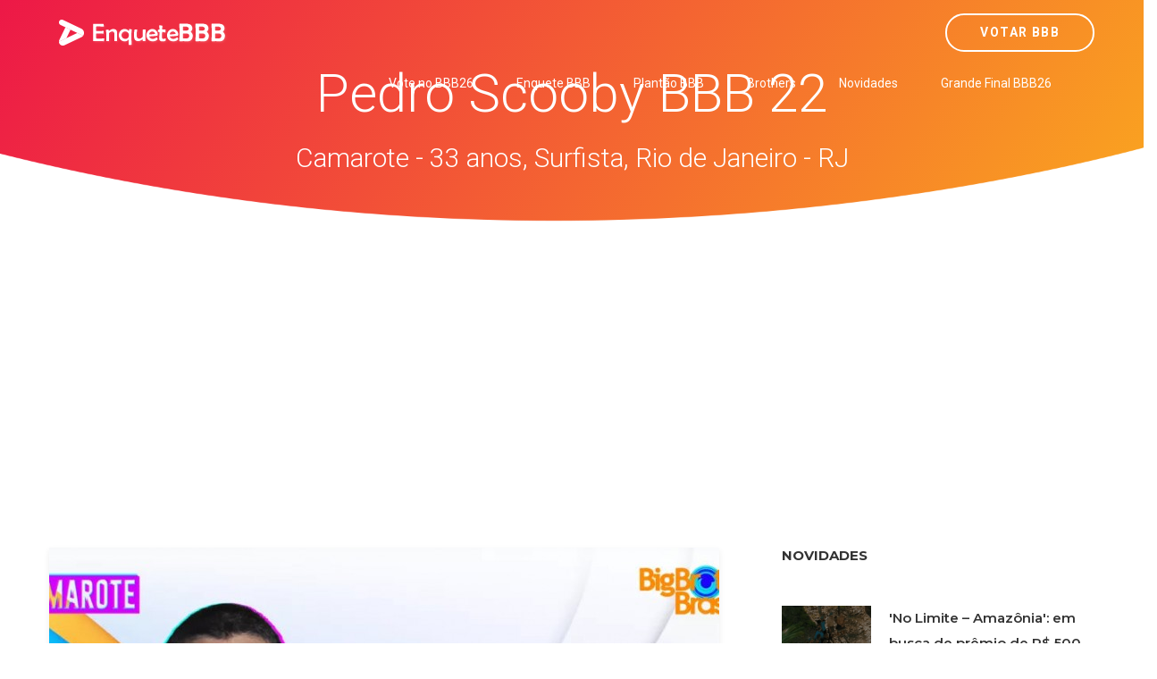

--- FILE ---
content_type: text/html; charset=UTF-8
request_url: http://bbbenquete.com.br/bbb22/brothers/pedro-scooby-bbb22
body_size: 10150
content:
<!DOCTYPE html>
<html  lang="pt-BR">
    <head><meta http-equiv="Content-Type" content="text/html; charset=utf-8">
	
	    	<link rel="canonical" href="http://bbbenquete.com.br/bbb22/brothers/pedro-scooby-bbb22">    
	    
	<meta name="author" content="Enquete BBB - Votar BBB 26" />
        <meta http-equiv="X-UA-Compatible" content="IE=edge">
		<meta name="google-play-app" content="app-id=com.app.fazendaonline">
		<meta name="apple-itunes-app" content="app-id=1517115943">
 <meta name="viewport" content="width=device-width, initial-scale=1"> 		  
		<meta property="fb:app_id" content="375934152879613" />
        <!-- The above 3 meta tags *must* come first in the head; any other head content must come *after* these tags -->




<!-- 

<link rel="preconnect" crossorigin href="//adserver-us.adtech.advertising.com">
<link rel="preconnect" crossorigin href="//bidder.criteo.com">
<link rel="preconnect" crossorigin href="//gum.criteo.com">

 -->
<link rel="dns-preconnect" href="//fastlane.rubiconproject.com">
<link rel="dns-preconnect" href="//onesignal.com">
<link rel="dns-preconnect" href="//cdn.onesignal.com">
 
<link rel="preconnect" crossorigin href="https://cdn5.enquetebbb.com.br/">

<link rel="preconnect" crossorigin href="//www.googletagmanager.com">
<link rel="preconnect" crossorigin href="//fonts.googleapis.com">
<link rel="preconnect" crossorigin href="//stats.g.doubleclick.net">
<link rel="preconnect" crossorigin href="//googleads.g.doubleclick.net">
<link rel="preconnect" crossorigin href="//www.googletagservices.com">
<link rel="preconnect" crossorigin href="//www.google-analytics.com">
<link rel="preconnect" crossorigin href="//pagead2.googlesyndication.com">
<link rel="preconnect" crossorigin href="//adservice.google.com">
<link rel="preconnect" crossorigin href="//partner.googleadservices.com">
<link rel="preconnect" crossorigin href="//tags.premiumads.com.br">
<link rel="preconnect" crossorigin href="//www.google.com">
<link rel="preconnect" crossorigin href="//www.google.com.br">

<link rel="preconnect" crossorigin href="//bidder.criteo.com">
<link rel="preconnect" crossorigin href="//static.criteo.net">


		

<script async src="https://pagead2.googlesyndication.com/pagead/js/adsbygoogle.js?client=ca-pub-6330018069195839"
     crossorigin="anonymous"></script>








<!-- Global site tag (gtag.js) - Google Analytics -->
<script async src="https://www.googletagmanager.com/gtag/js?id=UA-112625574-1"></script>
<script>
  window.dataLayer = window.dataLayer || [];
  function gtag(){dataLayer.push(arguments);}
  gtag('js', new Date());

  gtag('config', 'UA-112625574-1');
  
  gtag('config', 'AW-787761210');
  
  gtag('config', 'AW-10985823641');
  
  gtag('event', 'bbbenquete.com.br', {
  'event_category': 'URL'
});
  gtag('event', 'http', {
  'event_category': 'protocolo'
});
  gtag('event', 'local-novo', {
  'event_category': 'regiao'
});

  gtag('event', '67.225.224.10', {
  'event_category': 'servidor'
});

</script>


<script async src="https://securepubads.g.doubleclick.net/tag/js/gpt.js"></script>
<script>
  window.googletag = window.googletag || {cmd: []};
  googletag.cmd.push(function() {
    googletag.defineSlot('/21757894217/votarenquete', [[300, 250], 'fluid', [970, 90], [468, 60], [320, 50], [728, 90]], 'div-gpt-ad-1569887895375-0').addService(googletag.pubads());
    googletag.pubads().enableSingleRequest();
    googletag.pubads().collapseEmptyDivs();
    googletag.enableServices();
  });
</script>

		
		
        <title>Pedro Scooby - Camarote - 33 anos, Surfista, Rio de Janeiro - RJ  - Enquete BBB - Votar BBB 26</title>
		<meta name="description" content="Vote no paredão dessa semana! Vote no BBB. Enquete BBB 26. Veja o resultado parcial do paredão. Quem vai sair? Um site com enquetes para você poder votar e saber a porcentagem das disputas do Big Brother Brasil edição 2026. Paredão, final, prova do líder e muito mais. Enquete BBB. Enquete BBB26. BBB26 Votar. Gshow BBB">
		<meta name="keywords" content="bbb26, bbb 26, big 26, bbb 2026, bbb2026, gshow bbb, bbb26 votar, enquete bbb26, enquete bbb 26 big 2026, big 26, bbb 2026, big brother brasil, casa vigiada, votar bbb, voto, votar, enquetebbb, votar bbb, enquete bbb, enquetebb, paredão, vote, fazenda, a fazenda, a fazenda 16, roça, record, r7, votar fazenda, votação bbb, enquete bbb, parcial bbb">
		<link rel="manifest" href="/manifest.json" />
<meta property="og:type" content="website" /> 
<meta property="og:site_name" content="Enquete BBB - Votar BBB 26" /> 
<meta property="og:url" content="http://bbbenquete.com.br/bbb22/brothers/pedro-scooby-bbb22" /> 
<meta property="og:title" content="Pedro Scooby - Camarote - 33 anos, Surfista, Rio de Janeiro - RJ" /> 
<meta property="og:description" content="Participante do grupo Camarote do Big Brother Brasil, o surfista de 33 anos se define como ‘um cara que gosta de viver’ " /> 
<meta property="og:image" content="https://cdn5.enquetebbb.com.br/image_resize.php?w=1200&h=628&src=image/participantes/pedro-scooby-bbb22-grande.jpg" /> 
<meta property="og:image:secure_url" content="https://cdn5.enquetebbb.com.br/image_resize.php?w=1200&h=628&src=image/participantes/pedro-scooby-bbb22-grande.jpg" /> 
<meta property="og:image:width" content="1200" /> 
<meta property="og:image:height" content="628" /> 
<meta property="og:locale" content="pt_BR" /> 

<meta name="twitter:card" content="summary_large_image">
<meta name="twitter:site" content="@votar_enquete" />
<meta name="twitter:creator" content="@votar_enquete" />
<meta property="og:url" content="http://bbbenquete.com.br/bbb22/brothers/pedro-scooby-bbb22" />
<meta property="og:title" content="Pedro Scooby - Camarote - 33 anos, Surfista, Rio de Janeiro - RJ" />
<meta property="og:description" content="Participante do grupo Camarote do Big Brother Brasil, o surfista de 33 anos se define como ‘um cara que gosta de viver’ " />
<meta property="og:image" content="https://cdn5.enquetebbb.com.br/image_resize.php?w=1200&h=628&src=image/participantes/pedro-scooby-bbb22-grande.jpg" />
<meta name="twitter:app:name:googleplay" content="Vote Agora - Baixe o APP">
<meta name="twitter:app:id:googleplay" content="com.app.fazendaonline">
<meta name="twitter:app:url:googleplay" content="https://play.google.com/store/apps/details?id=com.app.fazendaonline">
<meta name="twitter:image" content="https://cdn5.enquetebbb.com.br/image_resize.php?w=1200&h=628&src=image/participantes/pedro-scooby-bbb22-grande.jpg">


<div itemscope itemtype="//schema.org/Organization">      
<meta itemprop="name" content="Enquete BBB - Votar BBB 26"> 
<meta property="description" content="Vote no paredão dessa semana! Vote no BBB. Enquete BBB 26. Veja o resultado parcial do paredão. Quem vai sair? Um site com enquetes para você poder votar e saber a porcentagem das disputas do Big Brother Brasil edição 2026. Paredão, final, prova do líder e muito mais. Enquete BBB. Enquete BBB26. BBB26 Votar. Gshow BBB" /> 
<meta itemprop="url" content="https://www.enquetebbb.com.br/">
<meta itemprop="sameAs" content="https://www.facebook.com/BBBenquete">
<meta itemprop="sameAs" content="https://www.facebook.com/VotarEnquete">
<meta itemprop="sameAs" content="https://www.enquetebbb.com.br/">
<meta itemprop="sameAs" content="https://www.votarenquete.com.br/">
<meta itemprop="logo" content="https://cdn5.enquetebbb.com.br/image/new-logo2.png">
<meta itemprop="image" content="https://cdn5.enquetebbb.com.br/image/mosaico.jpg">
  <div itemprop="aggregateRating" itemscope itemtype="//schema.org/AggregateRating">
   <meta itemprop="ratingValue" content="5">
   <meta itemprop="reviewCount" content="1251124">
   <meta itemprop="bestRating" content="5" />
  </div>
</div>
<!-- robots -->
<meta name="robots" content="index, follow">
<meta name="Googlebot-News" content="index, follow">
		
        <!--    favicon-->
        <link rel="shortcut icon" href="https://cdn5.enquetebbb.com.br/image/faveicon.png" type="image/png">
        <link rel="icon" href="https://cdn5.enquetebbb.com.br/image/faveicon.png" type="image/png">
    	<link rel="apple-touch-icon" href="https://cdn5.enquetebbb.com.br/image/app-icon.png">
    	<link rel="android-touch-icon" href="https://cdn5.enquetebbb.com.br/image/app-icon.png" />
        <!-- Bootstrap -->
        <link href="//cdn5.enquetebbb.com.br/css/bootstrap.min.css" rel="stylesheet">
        <link href="//cdn5.enquetebbb.com.br/css/font-awesome.min.css" rel="stylesheet">
        <link rel="stylesheet" href="//cdn5.enquetebbb.com.br/vendors/swipper/swiper.min.css">
        <link rel="stylesheet" href="//cdn5.enquetebbb.com.br/css/linearicons.css">
        <link rel="stylesheet" href="//cdn5.enquetebbb.com.br/vendors/owl-carousel/owl.carousel.min.css">
        <!--    css-->
        <link rel="stylesheet" href="//cdn5.enquetebbb.com.br/css/style.css">
        <link rel="stylesheet" href="//cdn5.enquetebbb.com.br/css/responsive.css">
        <link rel="stylesheet" href="//cdn5.enquetebbb.com.br/css/smart-app-banner.css">
        <link rel="stylesheet" href="//cdn5.enquetebbb.com.br/css/config.css?v=5">
				   
		     
		   
         
        <!-- HTML5 shim and Respond.js for IE8 support of HTML5 elements and media queries -->
        <!-- WARNING: Respond.js doesn't work if you view the page via file:// -->
        <!--[if lt IE 9]>
        <script src="https://oss.maxcdn.com/html5shiv/3.7.2/html5shiv.min.js"></script>
        <script src="https://oss.maxcdn.com/respond/1.4.2/respond.min.js"></script>
        <![endif]-->
		<script type="text/javascript" src="//cdn5.enquetebbb.com.br/js/jquery-3.2.1.min.js"></script>





</head>
	
  

	<body data-spy="scroll" data-target=".navbar" data-offset="70">
        <!--start header Area-->

        <nav class="navbar navbar-fixed-top" data-spy="affix" data-offset-top="70">
            <div class="container">
                <!--========== Brand and toggle get grouped for better mobile display ==========-->
                <div class="navbar-header">
                    <button type="button" class="navbar-toggle collapsed" data-toggle="collapse" data-target="#bs-example-navbar-collapse-1" aria-expanded="false">
                        <span class="sr-only">Menu</span>
                        <i class="lnr lnr-menu" style='-webkit-text-stroke: 0px black; text-shadow: 0px 0px 0 #000, -1px -1px 0 #000, 1px -1px 0 #000, -1px 1px 0 #000, 1px 1px 0 #000; '></i>

                        <i class="lnr lnr-cross"></i>
                    </button>
                    <a class="navbar-brand" href="/">
                        <img src="//cdn5.enquetebbb.com.br/image/new-logo4.png" alt="">
                        <img src="//cdn5.enquetebbb.com.br/image/new-logo2.png" alt="logo">
                    </a>
                    <a class="banner_btn btn-getnow hidden-lg hidden-md esconder_pequeno" href="/bbb26/votacao">Votar BBB</a>
                </div>
                <a class="banner_btn btn-getnow hidden-sm hidden-xs" href="/bbb26/votacao">Votar BBB</a>
                <!--========== Collect the nav links, forms, and other content for toggling ==========-->
                <div class="collapse navbar-right navbar-collapse" id="bs-example-navbar-collapse-1">
                    <ul class="nav navbar-nav menu" id="nav">
						

						<li class="hidden-lg hidden-md">
                            <a href="/bbb26/votacao">Votar BBB</a>
                        </li>
                        
                        
						<li>
                            <a href="/bbb26/votacao">Vote no BBB26</a>
                        </li>
                        
                        <li>
                            <a href="/bbb22/enquete">Enquete BBB</a>
                        </li>
                        <li><a href="/bbb22/plantao-bbb">Plantão BBB</a></li>
                        <li><a href="/bbb22/brothers">Brothers</a></li>
                        <li>
                            <a href="/bbb22/novidades">Novidades</a>
                        </li>
                        <li class="hidden-md">
                            <a href="/bbb22/enquete/grande-final-bbb26">Grande Final BBB26</a>
                        </li> 
                    </ul>
                </div><!-- /.navbar-collapse -->
            </div>
        </nav>
        <!--End header Area-->








        <section id="home" class="header-home home-four_novo">
            <div class="container" >
                <div class="row">
                    
						
<div class="">
<div class="col-sm-12 col-header-text lr-padding home_paredao center ">
<h1>Pedro Scooby BBB 22 </h1>
<h2 >Camarote - 33 anos, Surfista, Rio de Janeiro - RJ</h2>
								

</div>
</div>

                </div>
            </div>
        </section>
        
<div class="center" style="padding-top:10px; padding-bottom:15px">
<ins class="adsbygoogle"
     style="display:block"
     data-ad-client="ca-pub-6330018069195839"
     data-ad-slot="3983284644"
     data-ad-format="auto"
     data-full-width-responsive="true"></ins>
<script>
     (adsbygoogle = window.adsbygoogle || []).push({});
</script>
</div>


<section class="blog-area sec-pad">
            <div class="container">
                <div class="row">
                    <div class="col-lg-8 col-md-7 col-sm-12">
                        <div class="blog-section">
                            <article class="blog-items">
                                
                                    <img  class="img-responsive" src="https://cdn5.enquetebbb.com.br/image_resize.php?w=750&h=500&src=image/participantes/pedro-scooby-bbb22-grande.jpg" alt="">
                               
								<span><i class="fa fa-camera" aria-hidden="true"></i>&nbsp; Reprodução Big Brother Brasil / gshow</span>
                                <div class="blog-content">
                                    
                                    <p>Participante do grupo Camarote do 'Big Brother Brasil', o surfista de 33 anos se define como ‘um cara que gosta de viver’ </p>
									
									<ins class="adsbygoogle"
     style="display:block; text-align:center;"
     data-ad-layout="in-article"
     data-ad-format="fluid"
     data-ad-client="ca-pub-6330018069195839"
     data-ad-slot="7016301270"></ins>
<script>
     (adsbygoogle = window.adsbygoogle || []).push({});
</script>
                                </div>
                            </article>
							
                            <article class="blog-items">
                                <div class="blog-content">
                                    <p>No peito, o nome dos três filhos. No braço, o leão, símbolo de seu signo. No pescoço, a frase que é um lema de vida: “Tudo passa”.
<BR><BR>
Pedro Scooby carrega, visíveis na pele, algumas tatuagens que escancaram para o mundo muitos aspectos da sua personalidade, mas enxerga no BBB22 um caminho para, finalmente, ser visto como quem realmente é.
<BR><BR>
“Eu não penso em jogo, penso mais numa experiência. Uma oportunidade de mostrar quem eu sou. No mundo do surfe eu sempre fui conhecido, mas, principalmente no Brasil, muita gente acabou me conhecendo por causa da mídia, das redes sociais... E não o que eu sou de verdade”, reflete o atleta sobre sua decisão de entrar no grupo Camarote do reality.
<BR><BR>
Do passado em Curicica, bairro da Zona Oeste do Rio de Janeiro onde cresceu e que se faz presente em muitas de suas histórias, ele carrega a tatuagem da condução que pegava todas as vezes que ia para praia na infância e adolescência.
</p>
                                </div>
                            </article>
							
                            <article class="blog-items">
                                <div class="blog-content">
                                    <p>📱💻Quer stalkear? A #RedeBBB te dá o @:<BR>

Instagram: @pedroscooby<BR>

Facebook: @pedroscooby<BR>

Tik Tok: @pedroscooby
</p>
                                </div>
                            </article>
							
                            <article class="blog-items">
                                <div class="blog-content">
                                    <ins class="adsbygoogle"
     style="display:block"
     data-ad-format="autorelaxed"
     data-ad-client="ca-pub-6330018069195839"
     data-ad-slot="1057487841"></ins>
<script>
     (adsbygoogle = window.adsbygoogle || []).push({});
</script>
                                
<BR><hr><BR>
<center><a href="https://www.enquetebbb.com.br/bbb26/enquete/votar-bbb-primeiro-paredao-bbb26?tracking=novidades">
<h3>Quem você quer eliminar do BBB 26?: Aline Campos, Ana Paula Renault ou Milena?<BR>Vote no primeiro 1º Paredão do BBB26</h3>
<img src="/image/enquetes/votar-bbb-primeiro-paredao-bbb26.jpg" width="100%">
<BR>
</a><a href="https://www.enquetebbb.com.br/bbb26/enquete/votar-bbb-primeiro-paredao-bbb26?tracking=novidades" class="btn btn-lg btn-success" style="margin-top:15px;">Vote Agora!</a>
<BR><BR>
</center>
							

                                </div>
                            </article>
                            
                            
							<article class="blog-items">
                                
                                <div class="blog-content">
									
									<div id="mostrar-loading" class="center"><img src="/image/preloader.gif" width="16" height="16" /></div>
									<div class="fb-comments" data-href="" data-width="100%" style="z-index: 99 !important"></div>
									

                                </div>
                            </article>
                        </div>
                    </div>
                    <div class="col-lg-4 col-md-5 col-sm-12">
                        <div class="blog-sidebar">
                            
								
									
								 
							 <div class="widget post-widget">
                                <h2 class="widget_title">Novidades</h2>
								 



								<div class="media">
                                    
                                    <div class='media-left'> <a href='http://bbbenquete.com.br/bbb22/novidades/enquetebbb-no-limite-amazonia-em-busca-de-premio-de-r-500-mil-participantes-vao-enfrentar-novo-cenario-mais-extremo-e-radical'><img class='media-object lazy' src='https://cdn5.enquetebbb.com.br/image_resize.php?w=100&h=110&q=1&src=image/novidades/enquetebbb-no-limite-amazonia-em-busca-de-premio-de-r-500-mil-participantes-vao-enfrentar-novo-cenario-mais-extremo-e-radical.jpg' data-src='https://cdn5.enquetebbb.com.br/image_resize.php?w=100&h=110&src=image/novidades/enquetebbb-no-limite-amazonia-em-busca-de-premio-de-r-500-mil-participantes-vao-enfrentar-novo-cenario-mais-extremo-e-radical.jpg' alt=''> </a></div>
                                    
                                    <div class="media-body">
                                        <a class="tn_tittle" href="http://bbbenquete.com.br/bbb22/novidades/enquetebbb-no-limite-amazonia-em-busca-de-premio-de-r-500-mil-participantes-vao-enfrentar-novo-cenario-mais-extremo-e-radical">'No Limite – Amazônia': em busca de prêmio de R$ 500 mil, participantes vão enfrentar novo cenário, mais extremo e radical</a>
										

                                        <ul>
                                            <li><a href="http://bbbenquete.com.br/bbb22/novidades/enquetebbb-no-limite-amazonia-em-busca-de-premio-de-r-500-mil-participantes-vao-enfrentar-novo-cenario-mais-extremo-e-radical"><i class="fa fa-clock-o" aria-hidden="true"></i>10/07/2023</a></li>
                                        </ul> 
                                    </div>
                                </div>

<ins class="adsbygoogle"
     style="display:block"
     data-ad-format="fluid"
     data-ad-layout-key="-ei-1g+a9-7d-j4"
     data-ad-client="ca-pub-6330018069195839"
     data-ad-slot="1184555942"></ins>
<script>
     (adsbygoogle = window.adsbygoogle || []).push({});
</script>
								<div class="media">
                                    
                                    <div class='media-left'> <a href='http://bbbenquete.com.br/bbb22/novidades/enquete-bbb-bbb-23-saiba-as-novidades-que-ja-estao-agitando-os-fas-da-nova-edicao-bbb22'><img class='media-object lazy' src='https://cdn5.enquetebbb.com.br/image_resize.php?w=100&h=110&q=1&src=image/novidades/enquete-bbb-bbb-23-saiba-as-novidades-que-ja-estao-agitando-os-fas-da-nova-edicao-bbb22.jpg' data-src='https://cdn5.enquetebbb.com.br/image_resize.php?w=100&h=110&src=image/novidades/enquete-bbb-bbb-23-saiba-as-novidades-que-ja-estao-agitando-os-fas-da-nova-edicao-bbb22.jpg' alt=''> </a></div>
                                    
                                    <div class="media-body">
                                        <a class="tn_tittle" href="http://bbbenquete.com.br/bbb22/novidades/enquete-bbb-bbb-23-saiba-as-novidades-que-ja-estao-agitando-os-fas-da-nova-edicao-bbb22">BBB 23: saiba as novidades que já estão agitando os fãs da nova edição</a>
										

                                        <ul>
                                            <li><a href="http://bbbenquete.com.br/bbb22/novidades/enquete-bbb-bbb-23-saiba-as-novidades-que-ja-estao-agitando-os-fas-da-nova-edicao-bbb22"><i class="fa fa-clock-o" aria-hidden="true"></i>08/01/2023</a></li>
                                        </ul> 
                                    </div>
                                </div>


								<div class="media">
                                    
                                    <div class='media-left'> <a href='http://bbbenquete.com.br/bbb22/novidades/enquete-bbb-boninho-da-novo-spoiler-botao-estara-de-volta-no-bbb-23-bbb22'><img class='media-object lazy' src='https://cdn5.enquetebbb.com.br/image_resize.php?w=100&h=110&q=1&src=image/novidades/enquete-bbb-boninho-da-novo-spoiler-botao-estara-de-volta-no-bbb-23-bbb22.jpg' data-src='https://cdn5.enquetebbb.com.br/image_resize.php?w=100&h=110&src=image/novidades/enquete-bbb-boninho-da-novo-spoiler-botao-estara-de-volta-no-bbb-23-bbb22.jpg' alt=''> </a></div>
                                    
                                    <div class="media-body">
                                        <a class="tn_tittle" href="http://bbbenquete.com.br/bbb22/novidades/enquete-bbb-boninho-da-novo-spoiler-botao-estara-de-volta-no-bbb-23-bbb22">Boninho dá novo spoiler: botão estará de volta no BBB 23</a>
										

                                        <ul>
                                            <li><a href="http://bbbenquete.com.br/bbb22/novidades/enquete-bbb-boninho-da-novo-spoiler-botao-estara-de-volta-no-bbb-23-bbb22"><i class="fa fa-clock-o" aria-hidden="true"></i>07/01/2023</a></li>
                                        </ul> 
                                    </div>
                                </div>


								<div class="media">
                                    
                                    <div class='media-left'> <a href='http://bbbenquete.com.br/bbb22/novidades/enquete-bbb-tadeu-schimdt-muda-o-visual-para-o-bbb-23-bbb22'><img class='media-object lazy' src='https://cdn5.enquetebbb.com.br/image_resize.php?w=100&h=110&q=1&src=image/novidades/enquete-bbb-tadeu-schimdt-muda-o-visual-para-o-bbb-23-bbb22.jpg' data-src='https://cdn5.enquetebbb.com.br/image_resize.php?w=100&h=110&src=image/novidades/enquete-bbb-tadeu-schimdt-muda-o-visual-para-o-bbb-23-bbb22.jpg' alt=''> </a></div>
                                    
                                    <div class="media-body">
                                        <a class="tn_tittle" href="http://bbbenquete.com.br/bbb22/novidades/enquete-bbb-tadeu-schimdt-muda-o-visual-para-o-bbb-23-bbb22">Tadeu Schimdt muda o visual e se anima para o BBB 23: 'Vamos lá?'</a>
										

                                        <ul>
                                            <li><a href="http://bbbenquete.com.br/bbb22/novidades/enquete-bbb-tadeu-schimdt-muda-o-visual-para-o-bbb-23-bbb22"><i class="fa fa-clock-o" aria-hidden="true"></i>07/01/2023</a></li>
                                        </ul> 
                                    </div>
                                </div>

<ins class="adsbygoogle"
     style="display:block"
     data-ad-format="fluid"
     data-ad-layout-key="-ei-1g+a9-7d-j4"
     data-ad-client="ca-pub-6330018069195839"
     data-ad-slot="1184555942"></ins>
<script>
     (adsbygoogle = window.adsbygoogle || []).push({});
</script>
								<div class="media">
                                    
                                    <div class='media-left'> <a href='http://bbbenquete.com.br/bbb22/novidades/enquete-bbb-casa-de-vidro-ex-bbbs-dao-dicas-de-ouro-para-conquistar-o-publico-bbb22'><img class='media-object lazy' src='https://cdn5.enquetebbb.com.br/image_resize.php?w=100&h=110&q=1&src=image/novidades/enquete-bbb-casa-de-vidro-ex-bbbs-dao-dicas-de-ouro-para-conquistar-o-publico-bbb22.jpg' data-src='https://cdn5.enquetebbb.com.br/image_resize.php?w=100&h=110&src=image/novidades/enquete-bbb-casa-de-vidro-ex-bbbs-dao-dicas-de-ouro-para-conquistar-o-publico-bbb22.jpg' alt=''> </a></div>
                                    
                                    <div class="media-body">
                                        <a class="tn_tittle" href="http://bbbenquete.com.br/bbb22/novidades/enquete-bbb-casa-de-vidro-ex-bbbs-dao-dicas-de-ouro-para-conquistar-o-publico-bbb22">Casa de Vidro: ex-BBBs dão dicas de ouro para conquistar o público</a>
										

                                        <ul>
                                            <li><a href="http://bbbenquete.com.br/bbb22/novidades/enquete-bbb-casa-de-vidro-ex-bbbs-dao-dicas-de-ouro-para-conquistar-o-publico-bbb22"><i class="fa fa-clock-o" aria-hidden="true"></i>07/01/2023</a></li>
                                        </ul> 
                                    </div>
                                </div>


								<div class="media">
                                    
                                    <div class='media-left'> <a href='http://bbbenquete.com.br/bbb22/novidades/enquete-bbb-ex-participantes-dao-dicas-para-futuros-brothers-do-bbb-23-bbb22'><img class='media-object lazy' src='https://cdn5.enquetebbb.com.br/image_resize.php?w=100&h=110&q=1&src=image/novidades/enquete-bbb-ex-participantes-dao-dicas-para-futuros-brothers-do-bbb-23-bbb22.jpg' data-src='https://cdn5.enquetebbb.com.br/image_resize.php?w=100&h=110&src=image/novidades/enquete-bbb-ex-participantes-dao-dicas-para-futuros-brothers-do-bbb-23-bbb22.jpg' alt=''> </a></div>
                                    
                                    <div class="media-body">
                                        <a class="tn_tittle" href="http://bbbenquete.com.br/bbb22/novidades/enquete-bbb-ex-participantes-dao-dicas-para-futuros-brothers-do-bbb-23-bbb22">Ex-participantes dão dicas para futuros brothers do BBB 23</a>
										

                                        <ul>
                                            <li><a href="http://bbbenquete.com.br/bbb22/novidades/enquete-bbb-ex-participantes-dao-dicas-para-futuros-brothers-do-bbb-23-bbb22"><i class="fa fa-clock-o" aria-hidden="true"></i>06/01/2023</a></li>
                                        </ul> 
                                    </div>
                                </div>




<script type="application/ld+json">[{"publisher":{"@type":"Organization","name":"Enquete BBB - Votar BBB 26","url":"http://bbbenquete.com.br","logo":{"@type":"ImageObject","url":"https://cdn5.enquetebbb.com.br/image/new-logo2VF.png","width":225,"height":43}},"@type":"NewsArticle","@context":"http://schema.org","author":{"@type":"Organization","name":"Enquete BBB - Votar BBB 26","url":"https://www.enquetebbb.com.br/"},"headline":"'No Limite – Amazônia': em busca de prêmio de R$ 500 mil, participantes vão enfrentar novo cenário, mais extremo e radical","description":"Quinze participantes vão se enfrentar em provas que contaram com a própria floresta como estrutura...","url":"http://bbbenquete.com.br/bbb22/novidades/enquetebbb-no-limite-amazonia-em-busca-de-premio-de-r-500-mil-participantes-vao-enfrentar-novo-cenario-mais-extremo-e-radical","mainEntityOfPage":"http://bbbenquete.com.br/bbb22/novidades/enquetebbb-no-limite-amazonia-em-busca-de-premio-de-r-500-mil-participantes-vao-enfrentar-novo-cenario-mais-extremo-e-radical","image":{"url":"https://cdn5.enquetebbb.com.br/image_resize.php?w=1200&h=627&src=image/novidades/enquetebbb-no-limite-amazonia-em-busca-de-premio-de-r-500-mil-participantes-vao-enfrentar-novo-cenario-mais-extremo-e-radical.jpg","width":1200,"height":627,"@type":"ImageObject"},"datePublished":"2023-07-10T19:38:44-03:00","dateModified":"2023-07-10T19:38:51-03:00"}]</script>

<script type="application/ld+json">[{"publisher":{"@type":"Organization","name":"Enquete BBB - Votar BBB 26","url":"http://bbbenquete.com.br","logo":{"@type":"ImageObject","url":"https://cdn5.enquetebbb.com.br/image/new-logo2VF.png","width":225,"height":43}},"@type":"NewsArticle","@context":"http://schema.org","author":{"@type":"Organization","name":"Enquete BBB - Votar BBB 26","url":"https://www.enquetebbb.com.br/"},"headline":"BBB 23: saiba as novidades que já estão agitando os fãs da nova edição","description":" BBB 23: confira as primeiras novidades sobre o reality — Foto: gshow  O  está batendo na porta d...","url":"http://bbbenquete.com.br/bbb22/novidades/enquete-bbb-bbb-23-saiba-as-novidades-que-ja-estao-agitando-os-fas-da-nova-edicao-bbb22","mainEntityOfPage":"http://bbbenquete.com.br/bbb22/novidades/enquete-bbb-bbb-23-saiba-as-novidades-que-ja-estao-agitando-os-fas-da-nova-edicao-bbb22","image":{"url":"https://cdn5.enquetebbb.com.br/image_resize.php?w=1200&h=627&src=image/novidades/enquete-bbb-bbb-23-saiba-as-novidades-que-ja-estao-agitando-os-fas-da-nova-edicao-bbb22.jpg","width":1200,"height":627,"@type":"ImageObject"},"datePublished":"2023-01-08T04:20:41-03:00","dateModified":"2026-01-19T07:52:57-03:00"}]</script>

<script type="application/ld+json">[{"publisher":{"@type":"Organization","name":"Enquete BBB - Votar BBB 26","url":"http://bbbenquete.com.br","logo":{"@type":"ImageObject","url":"https://cdn5.enquetebbb.com.br/image/new-logo2VF.png","width":225,"height":43}},"@type":"NewsArticle","@context":"http://schema.org","author":{"@type":"Organization","name":"Enquete BBB - Votar BBB 26","url":"https://www.enquetebbb.com.br/"},"headline":"Boninho dá novo spoiler: botão estará de volta no BBB 23","description":" Botão da desistência está de volta no BBB 23  Está chegando a hora da estreia do BBB 23, no dia...","url":"http://bbbenquete.com.br/bbb22/novidades/enquete-bbb-boninho-da-novo-spoiler-botao-estara-de-volta-no-bbb-23-bbb22","mainEntityOfPage":"http://bbbenquete.com.br/bbb22/novidades/enquete-bbb-boninho-da-novo-spoiler-botao-estara-de-volta-no-bbb-23-bbb22","image":{"url":"https://cdn5.enquetebbb.com.br/image_resize.php?w=1200&h=627&src=image/novidades/enquete-bbb-boninho-da-novo-spoiler-botao-estara-de-volta-no-bbb-23-bbb22.jpg","width":1200,"height":627,"@type":"ImageObject"},"datePublished":"2023-01-07T16:00:41-03:00","dateModified":"2026-01-19T07:52:57-03:00"}]</script>

<script type="application/ld+json">[{"publisher":{"@type":"Organization","name":"Enquete BBB - Votar BBB 26","url":"http://bbbenquete.com.br","logo":{"@type":"ImageObject","url":"https://cdn5.enquetebbb.com.br/image/new-logo2VF.png","width":225,"height":43}},"@type":"NewsArticle","@context":"http://schema.org","author":{"@type":"Organization","name":"Enquete BBB - Votar BBB 26","url":"https://www.enquetebbb.com.br/"},"headline":"Tadeu Schimdt muda o visual e se anima para o BBB 23: 'Vamos lá?'","description":" Tadeu Schimdt muda o visual para o BBB 23  Não é só o público que está se preparando para o BB...","url":"http://bbbenquete.com.br/bbb22/novidades/enquete-bbb-tadeu-schimdt-muda-o-visual-para-o-bbb-23-bbb22","mainEntityOfPage":"http://bbbenquete.com.br/bbb22/novidades/enquete-bbb-tadeu-schimdt-muda-o-visual-para-o-bbb-23-bbb22","image":{"url":"https://cdn5.enquetebbb.com.br/image_resize.php?w=1200&h=627&src=image/novidades/enquete-bbb-tadeu-schimdt-muda-o-visual-para-o-bbb-23-bbb22.jpg","width":1200,"height":627,"@type":"ImageObject"},"datePublished":"2023-01-07T10:00:41-03:00","dateModified":"2026-01-19T07:52:57-03:00"}]</script>

<script type="application/ld+json">[{"publisher":{"@type":"Organization","name":"Enquete BBB - Votar BBB 26","url":"http://bbbenquete.com.br","logo":{"@type":"ImageObject","url":"https://cdn5.enquetebbb.com.br/image/new-logo2VF.png","width":225,"height":43}},"@type":"NewsArticle","@context":"http://schema.org","author":{"@type":"Organization","name":"Enquete BBB - Votar BBB 26","url":"https://www.enquetebbb.com.br/"},"headline":"Casa de Vidro: ex-BBBs dão dicas de ouro para conquistar o público","description":" BBB 23 terá Casa de Vidro  O BBB 23 está chegando! 🥳 A estreia está marcada para o dia 16 de ...","url":"http://bbbenquete.com.br/bbb22/novidades/enquete-bbb-casa-de-vidro-ex-bbbs-dao-dicas-de-ouro-para-conquistar-o-publico-bbb22","mainEntityOfPage":"http://bbbenquete.com.br/bbb22/novidades/enquete-bbb-casa-de-vidro-ex-bbbs-dao-dicas-de-ouro-para-conquistar-o-publico-bbb22","image":{"url":"https://cdn5.enquetebbb.com.br/image_resize.php?w=1200&h=627&src=image/novidades/enquete-bbb-casa-de-vidro-ex-bbbs-dao-dicas-de-ouro-para-conquistar-o-publico-bbb22.jpg","width":1200,"height":627,"@type":"ImageObject"},"datePublished":"2023-01-07T04:20:41-03:00","dateModified":"2026-01-19T07:52:57-03:00"}]</script>

<script type="application/ld+json">[{"publisher":{"@type":"Organization","name":"Enquete BBB - Votar BBB 26","url":"http://bbbenquete.com.br","logo":{"@type":"ImageObject","url":"https://cdn5.enquetebbb.com.br/image/new-logo2VF.png","width":225,"height":43}},"@type":"NewsArticle","@context":"http://schema.org","author":{"@type":"Organization","name":"Enquete BBB - Votar BBB 26","url":"https://www.enquetebbb.com.br/"},"headline":"Ex-participantes dão dicas para futuros brothers do BBB 23","description":" Jessilane, Lucas e Natália, do BBB 22 — Foto: Reprodução/Instagram/Divulgação/Karollayne Men...","url":"http://bbbenquete.com.br/bbb22/novidades/enquete-bbb-ex-participantes-dao-dicas-para-futuros-brothers-do-bbb-23-bbb22","mainEntityOfPage":"http://bbbenquete.com.br/bbb22/novidades/enquete-bbb-ex-participantes-dao-dicas-para-futuros-brothers-do-bbb-23-bbb22","image":{"url":"https://cdn5.enquetebbb.com.br/image_resize.php?w=1200&h=627&src=image/novidades/enquete-bbb-ex-participantes-dao-dicas-para-futuros-brothers-do-bbb-23-bbb22.jpg","width":1200,"height":627,"@type":"ImageObject"},"datePublished":"2023-01-06T04:20:41-03:00","dateModified":"2026-01-19T07:52:57-03:00"}]</script>


								 <BR><div class="center"><a href="/bbb22/novidades" class="btn btn-default">Ver Mais</a></div>
                            </div>
								 
							
							
							
                        </div>
                    </div>
                </div>
            </div>
        </section>		






		
  

  <script  type="text/javascript">

$(document).ready(function(){

    $('#newsletter-signup').submit(function(){
		
    //check the form is not currently submitting
    if($(this).data('formstatus') !== 'submitting'){
 
         //setup variables
         var form = $(this),
         formData = form.serialize(),
         formUrl = form.attr('action'),
         formMethod = form.attr('method'), 
         responseMsg = $('#signup-response');
 
         //add status data to form
         form.data('formstatus','submitting');
 
         //show response message - waiting
         responseMsg.hide()
                    .addClass('response-waiting')
                    .text('Processando...')
                    .fadeIn(200);
 
         //send data to server for validation
         $.ajax({
             url: formUrl,
             type: formMethod,
             data: formData,
             success:function(data){
 
                //setup variables
                var responseData = jQuery.parseJSON(data), 
                    klass = '';
 
                //response conditional
                switch(responseData.status){
                    case 'error':
                        klass = 'response-error';
                    break;
                    case 'success':
                        klass = 'response-success';
                    break;  
                }
 
                //show reponse message
                responseMsg.fadeOut(200,function(){
                   $(this).removeClass('response-waiting')
                          .addClass(klass)
                          .text(responseData.message)
                          .fadeIn(200,function(){
                              //set timeout to hide response message
                              setTimeout(function(){
                                  responseMsg.fadeOut(200,function(){
                                      $(this).removeClass(klass);
                                      form.data('formstatus','idle');
                                  });
                               },3000)
                           });
                });
           }
      });
    }
 
    //prevent form from submitting
    return false;
     
    });
})
</script>




<div class="row center">
								<div class="imagem_box123 center">


<!-- /21757894217/votarenquete -->
<div id='div-gpt-ad-1569887895375-0'>
  <script>
    googletag.cmd.push(function() { googletag.display('div-gpt-ad-1569887895375-0'); });
  </script>
</div>

</div>
								</div>
<br>
		      
	<section class="subcribe_area_three " id="">
            
            <div class="container">
                <div class="sec_title_five text-center">
                    <h2>Fique por dentro das novidades</h2>
                    <div class="br"></div>
                </div>
                <form  id="newsletter-signup" class="newsletter-signup" action="?p=signup" method="post">
                    <div class="input-group  subcribes">
                        <input type="email" name="signup-email" id="signup-email" class="form-control memail" placeholder="Digite seu e-mail" required> 
                        <span class="input-group-btn">
                            <button class="btn btn-submit color_v" type="submit" id="signup-button">Inscrever</button>
                        </span>
						<p id="signup-response"></p>
                    </div>
                    <p class="mchimp-errmessage"></p>
                    <p class="mchimp-sucmessage"></p>
                </form>
            </div>
        </section>  













<footer class="row footer-area footer_four">
            <div class="footer-top">
                <div class="container">
                    
                    <center>
<!-- Rodapé superior -->
<ins class="adsbygoogle"
     style="display:block"
     data-ad-client="ca-pub-6330018069195839"
     data-ad-slot="5362579881"
     data-ad-format="auto"></ins>
<script>
(adsbygoogle = window.adsbygoogle || []).push({});
</script>
</center><br>

                    <div class="row footer_sidebar">
                        <div class="widget widget1 about_us_widget col-xs-6 col-sm-6 col-md-4 wow fadeIn" data-wow-delay="0ms" data-wow-duration="1500ms" data-wow-offset="0" style="visibility: visible; animation-duration: 1500ms; animation-delay: 0ms; animation-name: fadeIn;">
                            <a href="/" class="logo">
                                <img src="/image/new-logo4.png" alt="">
                            </a>
                            <p>Vote no paredão dessa semana! Vote no BBB. Enquete BBB 26. Veja o resultado parcial do paredão. Quem vai sair? Um site com enquetes para você poder votar e saber a porcentagem das disputas do Big Brother Brasil edição 2026. Paredão, final, prova do líder e muito mais. Enquete BBB. Enquete BBB26. BBB26 Votar. Gshow BBB</p>
							

							
							
<BR><h4 class="widget_title">Veja Também</h4>
                            <div class="widget_inner row m0">
                                <ul >
                                    <li>
                                    <a href="https://www.ganhedevolta.com.br/?utm_source=site_enquete&amp;utm_medium=site_enquete&amp;utm_campaign=site_enquete&amp;tracking=site_enquete" target="_blank" style="color: #FFF !important"><strong>Ganhe de Volta</strong>: Compre online com cashback</a>
                                    </li>
                                    <li>
                                    <a href="https://www.ganhedevolta.com.br/cupom?utm_source=site_enquete&amp;utm_medium=site_enquete&amp;utm_campaign=site_enquete_cupom&amp;tracking=site_enquete_cupom" target="_blank" style="color: #FFF !important">Cupons de desconto + Dinheiro de volta</a>
                                    </li>
                                    <BR>
                                    <li>
                                    <a href="https://www.ncupons.com.br/?utm_source=site_enquete&amp;utm_medium=site_enquete&amp;utm_campaign=site_enquete" target="_blank" style="color: #FFF !important">Cupons de desconto</a>
                                    </li>
                                    <li><a href="https://www.ganhedevolta.com.br/desconto/americanas?utm_source=site_enquete&amp;utm_medium=site_enquete&amp;utm_campaign=site_enquete_ame&amp;tracking=site_enquete_ame" target="_blank" style="color: #FFF !important">Cupom Americanas</a></li>
                                    <li><a href="https://www.ganhedevolta.com.br/desconto/magazine-luiza?utm_source=site_enquete&amp;utm_medium=site_enquete&amp;utm_campaign=site_enquete_magalu&amp;tracking=site_enquete_magalu" target="_blank" style="color: #FFF !important">Cupom Magazine Luiza</a></li>
                                    <li><a href="https://www.ganhedevolta.com.br/desconto/aliexpress?utm_source=site_enquete&amp;utm_medium=site_enquete&amp;utm_campaign=site_enquete_ali&amp;tracking=site_enquete_ali" target="_blank" style="color: #FFF !important">Desconto AliExpress</a></li>
                                    <li><a href="https://www.ganhedevolta.com.br/eventos/black-friday" target="_blank" style="color: #FFF !important">Black Friday 2025</a></li>
                                </ul>
							
                            </div>
																
								
                        </div>
						
                        <div class="widget widget2 widget_contact col-xs-6 col-sm-6 col-md-4 wow fadeIn" data-wow-delay="100ms" data-wow-duration="1500ms" style="visibility: visible; animation-duration: 1500ms; animation-delay: 100ms; animation-name: fadeIn;">
                            <h4 class="widget_title">Contato Comercial</h4>
                            <div class="widget_inner row m0">
                                <ul>
                                    <li>
                                        <i class="ti-email"></i>
                                        <div class="fleft contact_mail">
                                        comercial&#64;votarenquete.com.br / comercialenquete&#64;gmail.com
                                        </div>
                                    </li>
                                </ul>
							
                            </div>
                            
                            <BR><h4 class="widget_title">Acompanhe</h4>
                            <div class="widget_inner row m0">
                                <ul>
                                    <li><a href="https://www.votarenquete.com.br/power-couple-brasil-7" style="color: #FFF !important">Power Couple Brasil</a></li>


                                    <li><a href="https://www.enquetebbb.com.br/bbb26" style="color: #FFF !important">BBB 26 - Big Brother Brasil 2026</a></li>
                                    <li><a href="https://www.enquetebbb.com.br/bbb26" style="color: #FFF !important">BBB26</a></li>
                                    
                                    <li><a href="https://www.votarenquete.com.br/a-fazenda" style="color: #FFF !important">A Fazenda</a></li>

                                    <li><a href="https://www.enquetebbb.com.br/no-limite" style="color: #FFF !important">No Limite</a></li>

                                    <li><a href="https://www.votarenquete.com.br/ilha-record" style="color: #FFF !important">Ilha Record</a></li>

                                    <li><a href="https://www.enquetebbb.com.br/bbb" style="color: #FFF !important">BBB - Big Brother Brasil</a></li>
                                   
                                    
                                    <li><a href="https://www.votarenquete.com.br/final-the-voice-brasil" style="color: #FFF !important">Final The Voice Brasil</a></li>
                                </ul>
							
                            </div>
                        </div>
                        
                        <div class="widget widget4 widget_instagram  col-xs-6 col-sm-6 col-md-4 wow fadeIn" data-wow-delay="200ms" data-wow-duration="1500ms" style="visibility: visible; animation-duration: 1500ms; animation-delay: 200ms; animation-name: fadeIn;">
							<h4 class="widget_title"><a href="https://www.facebook.com/BBBenquete" target="_blank" style="color: #FFF !important" >Facebook</a></h4>
                                                    </div>
                    </div>
                </div>
            </div>
            <div class="row m0 footer_bottom">
                <div class="container">
                    <div class="row">
                        <div class="col-sm-6">  
                            © 2026 Votar Enquete / Enquete BBB -- Todos os direitos reservados.
                        </div>
						
						<div class="right col-sm-6">
                            <ul class="footer-menu">
                                <li><a href="/politica-de-privacidade">Política de privacidade</a></li>
                            </ul>
                        </div>
                       
                    </div>
                </div>
            </div>
        </footer>




        <script type="text/javascript" src="//cdn5.enquetebbb.com.br/js/bootstrap.min.js"></script>
		<script src="//cdn5.enquetebbb.com.br/js/sweetalert.min.js"></script>			
        <!-- waypoints js-->
        <script src="//cdn5.enquetebbb.com.br/vendors/swipper/swiper.min.js"></script>
        <script src="//cdn5.enquetebbb.com.br/js/nav.js"></script>
        <!--owl carousel js -->
        <script type="text/javascript" src="//cdn5.enquetebbb.com.br/vendors/owl-carousel/owl.carousel.min.js"></script>
        
        <script src="//cdn5.enquetebbb.com.br/js/plugins.js"></script>
        <!--custom js -->
        <script type="text/javascript" src="//cdn5.enquetebbb.com.br/js/custom.js"></script>



<div id="fb-root"></div>
	

<script type="text/javascript">

	
$(document).ready(function() {

  // place this within dom ready function
  function showpanel() {     
	  
	  	      $("#mostrar-loading").fadeOut(1300);
	  	      $("#mostrar-loading-footer").fadeOut(1300);


(function(d, s, id) {
  var js, fjs = d.getElementsByTagName(s)[0];
  if (d.getElementById(id)) return;
  js = d.createElement(s); js.id = id;
  js.src = 'https://connect.facebook.net/pt_BR/sdk.js#xfbml=1&version=v6.0&appId=375934152879613';
  fjs.parentNode.insertBefore(js, fjs);
}(document, 'script', 'facebook-jssdk'));


    
}
	
	
	
 // use setTimeout() to execute
 setTimeout(showpanel, 2000);
 setTimeout(loadAPI, 5000);
 // setTimeout(loadAPIOne, 1000);
 // setTimeout(loadAPIOneF, 2000);

});	
	

					
</script>	



<link rel="manifest" href="/manifest.json" />
<script src="https://cdn.onesignal.com/sdks/OneSignalSDK.js" async=""></script>
<script>
  var OneSignal = window.OneSignal || [];
  OneSignal.push(function() {
    OneSignal.init({
      appId: "25b101f5-871d-4b4b-9e31-fc3554005cd2",
    });
  });
</script>
					
	

	<script src="//cdn5.enquetebbb.com.br/js/smart-app-banner.js"></script>
    <script type="text/javascript">
      new SmartBanner({
          daysHidden: 1,   // days to hide banner after close button is clicked (defaults to 15)
          daysReminder: 10, // days to hide banner after "VIEW" button is clicked (defaults to 90)
          appStoreLanguage: 'pt-br', // language code for the App Store (defaults to user's browser language)  Votar Enquete
          title: 'Vote pelo app',
          author: 'Baixe já nosso aplicativo',
          button: 'DOWNLOAD',
          store: {
              android: 'No Google Play',
              ios: 'Na App Store',
          },
          price: {
              android: 'GRÁTIS',
              ios: 'GRÁTIS',
          }
          // , theme: '' // put platform type ('ios', 'android', etc.) here to force single theme on all device
          // , icon: '' // full path to icon image if not using website icon image
          // , force: 'ios' // Uncomment for platform emulation
      });
    </script>					
					
					
						


<script data-cfasync="false" async src="https://tags.premiumads.com.br/dfp/d5e7228e-7ca1-4ec0-9b56-08d90e6f6fd7"></script>

</body>


    

  
<script src="//cdn5.enquetebbb.com.br/js/lazyload.min.js"></script>
  <script  type="text/javascript">
var lazyLoadInstance = new LazyLoad({
    elements_selector: ".lazy"
    // ... more custom settings?
});	  </script>
</html>




--- FILE ---
content_type: text/html; charset=utf-8
request_url: https://www.google.com/recaptcha/api2/aframe
body_size: 182
content:
<!DOCTYPE HTML><html><head><meta http-equiv="content-type" content="text/html; charset=UTF-8"></head><body><script nonce="e5XII0Gq_tfeoADUmkt_9A">/** Anti-fraud and anti-abuse applications only. See google.com/recaptcha */ try{var clients={'sodar':'https://pagead2.googlesyndication.com/pagead/sodar?'};window.addEventListener("message",function(a){try{if(a.source===window.parent){var b=JSON.parse(a.data);var c=clients[b['id']];if(c){var d=document.createElement('img');d.src=c+b['params']+'&rc='+(localStorage.getItem("rc::a")?sessionStorage.getItem("rc::b"):"");window.document.body.appendChild(d);sessionStorage.setItem("rc::e",parseInt(sessionStorage.getItem("rc::e")||0)+1);localStorage.setItem("rc::h",'1768819981443');}}}catch(b){}});window.parent.postMessage("_grecaptcha_ready", "*");}catch(b){}</script></body></html>